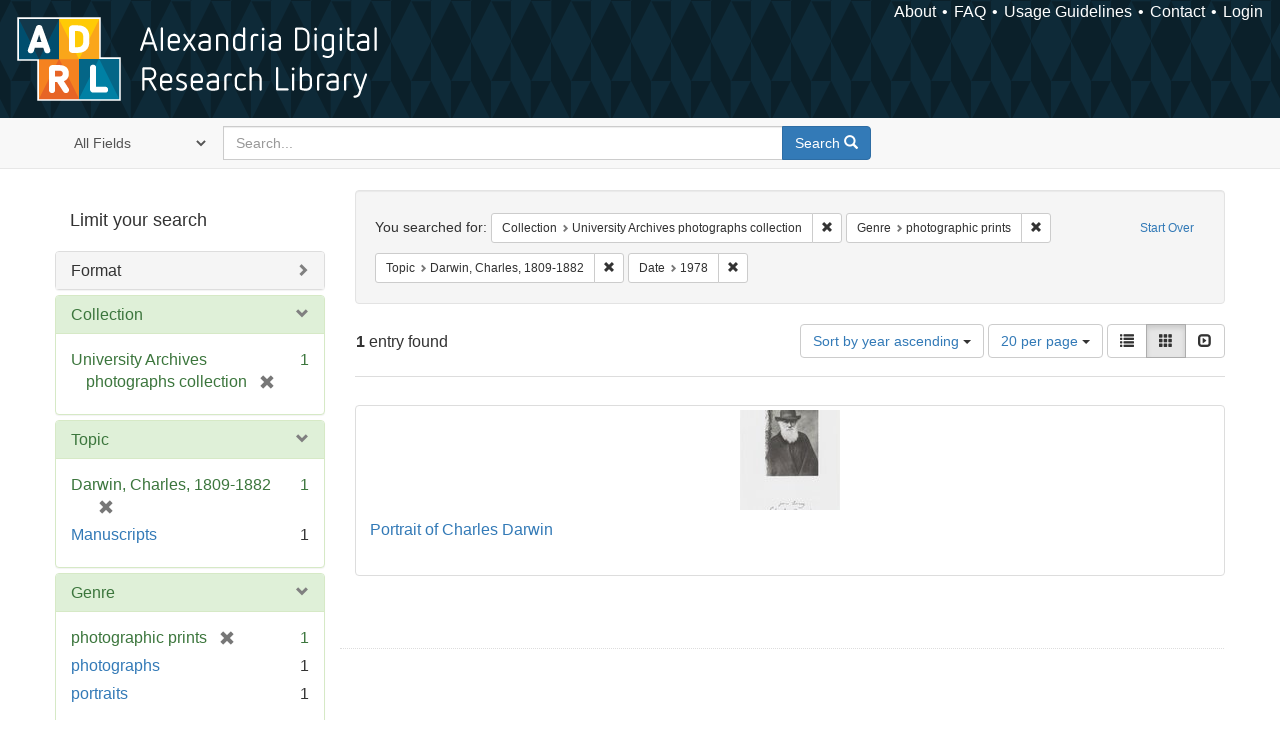

--- FILE ---
content_type: text/html; charset=utf-8
request_url: https://alexandria.ucsb.edu/catalog?f%5Bcollection_label_ssim%5D%5B%5D=University+Archives+photographs+collection&f%5Bform_of_work_label_sim%5D%5B%5D=photographic+prints&f%5Blc_subject_label_sim%5D%5B%5D=Darwin%2C+Charles%2C+1809-1882&per_page=20&range%5Byear_iim%5D%5Bbegin%5D=1978&range%5Byear_iim%5D%5Bend%5D=1978&sort=date_si+asc%2C+creator_label_si+asc&view=gallery
body_size: 32845
content:

<!DOCTYPE html>
<html lang="en" class="no-js">
  <head>
    <meta charset="utf-8">
    <meta http-equiv="Content-Type" content="text/html; charset=utf-8">

    <!-- Mobile viewport optimization h5bp.com/ad -->
    <meta name="HandheldFriendly" content="True">
    <meta name="viewport" content="width=device-width,initial-scale=1.0">

    <!-- Internet Explorer use the highest version available -->
    <meta http-equiv="X-UA-Compatible" content="IE=edge">

    <!-- Mobile IE allows us to activate ClearType technology for smoothing fonts for easy reading -->
    <!--[if IEMobile]>
      <meta http-equiv="cleartype" content="on">
    <![endif]-->

    <title>Results for “Collection: University Archives photographs collection / Genre: photographic prints / Topic: Darwin, Charles, 1809-1882” | Alexandria Digital Research Library</title>
    <link href="https://alexandria.ucsb.edu/catalog/opensearch.xml" title="Alexandria Digital Research Library" type="application/opensearchdescription+xml" rel="search" />
    <link rel="shortcut icon" type="image/x-icon" href="/assets/favicon-b4185c7dd08c0b4f2142c58bbcca322b3a01f50adc3413438b98be2b664bb4b6.ico" />
    <link rel="stylesheet" media="all" href="/assets/application-e8e924286cbd68948e4d4849af42ae00310008c3bd04b8b79321e5384c8caf6e.css" />
    <script src="/assets/application-93fcbd9807893525bd7266fe62b5f4950961adbb99b0b1866cb1a33e4c1b48be.js"></script>
    <meta name="csrf-param" content="authenticity_token" />
<meta name="csrf-token" content="o3/U3thRagVuxMSJAofc0jms+Ta4q7ANrH+9MlOBV81D7TXmgcu1JEYoXAq2JzdE+vbbXg/lptQBesgvV3WgVA==" />
      <meta name="totalResults" content="1" />
<meta name="startIndex" content="0" />
<meta name="itemsPerPage" content="20" />

  <link rel="alternate" type="application/rss+xml" title="RSS for results" href="/catalog.rss?f%5Bcollection_label_ssim%5D%5B%5D=University+Archives+photographs+collection&amp;f%5Bform_of_work_label_sim%5D%5B%5D=photographic+prints&amp;f%5Blc_subject_label_sim%5D%5B%5D=Darwin%2C+Charles%2C+1809-1882&amp;per_page=20&amp;range%5Byear_iim%5D%5Bbegin%5D=1978&amp;range%5Byear_iim%5D%5Bend%5D=1978&amp;sort=date_si+asc%2C+creator_label_si+asc&amp;view=gallery" />
  <link rel="alternate" type="application/atom+xml" title="Atom for results" href="/catalog.atom?f%5Bcollection_label_ssim%5D%5B%5D=University+Archives+photographs+collection&amp;f%5Bform_of_work_label_sim%5D%5B%5D=photographic+prints&amp;f%5Blc_subject_label_sim%5D%5B%5D=Darwin%2C+Charles%2C+1809-1882&amp;per_page=20&amp;range%5Byear_iim%5D%5Bbegin%5D=1978&amp;range%5Byear_iim%5D%5Bend%5D=1978&amp;sort=date_si+asc%2C+creator_label_si+asc&amp;view=gallery" />
  <link rel="alternate" type="application/json" title="JSON" href="/catalog.json?f%5Bcollection_label_ssim%5D%5B%5D=University+Archives+photographs+collection&amp;f%5Bform_of_work_label_sim%5D%5B%5D=photographic+prints&amp;f%5Blc_subject_label_sim%5D%5B%5D=Darwin%2C+Charles%2C+1809-1882&amp;per_page=20&amp;range%5Byear_iim%5D%5Bbegin%5D=1978&amp;range%5Byear_iim%5D%5Bend%5D=1978&amp;sort=date_si+asc%2C+creator_label_si+asc&amp;view=gallery" />


    <!-- Le HTML5 shim, for IE6-8 support of HTML5 elements -->
    <!--[if lt IE 9]>
      <script src="//html5shim.googlecode.com/svn/trunk/html5.js"></script>
    <![endif]-->
  </head>
<!-- Global site tag (gtag.js) - Google Analytics -->
<script async src="https://www.googletagmanager.com/gtag/js?id=G-RDKLZ6Y0NV"></script>
<script>
  window.dataLayer = window.dataLayer || [];
  function gtag(){dataLayer.push(arguments);}
  gtag('js', new Date());

  gtag('config', 'G-RDKLZ6Y0NV');
</script>
<body class="blacklight-catalog blacklight-catalog-index">
  <nav class="navbar">
  <a class="navbar-logo" href="/" title="Main page">
    <img alt="ADRL logo" src="/assets/ADRL_small-cd5deedca6b312cddf5ef68bb7df8ad686f4f175495d6d33311e8ec128d1b946.png" />
    <span>Alexandria Digital Research Library</span></a>
  <nav class="menu">
<ul>
  <li><a href="/welcome/about">About</a></li>
  <li><a href="/welcome/using">FAQ</a></li>
  <li><a href="/welcome/collection-usage-guidelines">Usage Guidelines</a></li>
  <li><a href="/contact_us">Contact</a></li>


  
  
  

  <li class="login-link">
      <a href="/sign_in">Login</a>
  </li>
</ul>
</nav>

</nav>

<div id="search-navbar" class="navbar navbar-default navbar-static-top" role="navigation">
  <div class="container">
    <form class="search-query-form clearfix navbar-form" role="search" aria-label="Search" action="https://alexandria.ucsb.edu/catalog" accept-charset="UTF-8" method="get"><input name="utf8" type="hidden" value="&#x2713;" />
  <input type="hidden" name="f[collection_label_ssim][]" value="University Archives photographs collection" />
<input type="hidden" name="f[form_of_work_label_sim][]" value="photographic prints" />
<input type="hidden" name="f[lc_subject_label_sim][]" value="Darwin, Charles, 1809-1882" />
<input type="hidden" name="per_page" value="20" />
<input type="hidden" name="range[year_iim][begin]" value="1978" />
<input type="hidden" name="range[year_iim][end]" value="1978" />
<input type="hidden" name="sort" value="date_si asc, creator_label_si asc" />
<input type="hidden" name="view" value="gallery" />
  <div class="input-group">
      <span class="input-group-addon for-search-field">
        <label for="search_field" class="sr-only">Search in</label>
        <select name="search_field" id="search_field" title="Targeted search options" class="search_field"><option value="all_fields">All Fields</option>
<option value="title">Title</option>
<option value="subject">Subject</option>
<option value="accession_number">Accession Number</option></select>
      </span>

    <label for="q" class="sr-only">search for</label>
    <input type="text" name="q" id="q" placeholder="Search..." class="search_q q form-control" data-autocomplete-enabled="false" data-autocomplete-path="/suggest" />

    <span class="input-group-btn">
      <button type="submit" class="btn btn-primary search-btn" id="search">
        <span class="submit-search-text">Search</span>
        <span class="glyphicon glyphicon-search"></span>
      </button>
    </span>
  </div>
</form>
  </div>
</div>


  <div id="ajax-modal" class="modal fade" tabindex="-1" role="dialog" aria-labelledby="modal menu" aria-hidden="true">
  <div class="modal-dialog">
    <div class="modal-content">
    </div>
  </div>
</div>


  <div id="main-container" class="container">
    <h1 class="sr-only application-heading">Alexandria Digital Research Library</h1>

    <div class="row">
  <div class="col-md-12">
    <div id="main-flashes">
      <div class="flash_messages">
</div>

    </div>
  </div>
</div>


    <div class="row">
      
  <div class="row">

    <div class="col-md-3 sidebar">
        <div id="facets" class="facets sidenav">

  <div class="top-panel-heading panel-heading">
    <button type="button" class="facets-toggle" data-toggle="collapse" data-target="#facet-panel-collapse">
      <span class="sr-only">Toggle facets</span>
      <span class="icon-bar"></span>
      <span class="icon-bar"></span>
      <span class="icon-bar"></span>
    </button>

    <h2 class='facets-heading'>
      Limit your search
    </h2>
  </div>

  <div id="facet-panel-collapse" class="collapse panel-group">
    <div class="panel panel-default facet_limit blacklight-work_type_label_sim ">
  <div class="collapsed collapse-toggle panel-heading" aria-expanded="false" data-toggle="collapse" data-target="#facet-work_type_label_sim">
    <h3 class="panel-title facet-field-heading">
      <a data-turbolinks="false" data-no-turbolink="true" href="#">Format</a>
    </h3>
  </div>
  <div id="facet-work_type_label_sim" class="panel-collapse facet-content collapse">
    <div class="panel-body">
      <ul class="facet-values list-unstyled">
  <li><span class="facet-label"><a class="facet_select" href="/catalog?f%5Bcollection_label_ssim%5D%5B%5D=University+Archives+photographs+collection&amp;f%5Bform_of_work_label_sim%5D%5B%5D=photographic+prints&amp;f%5Blc_subject_label_sim%5D%5B%5D=Darwin%2C+Charles%2C+1809-1882&amp;f%5Bwork_type_label_sim%5D%5B%5D=Still+Image&amp;per_page=20&amp;range%5Byear_iim%5D%5Bbegin%5D=1978&amp;range%5Byear_iim%5D%5Bend%5D=1978&amp;sort=date_si+asc%2C+creator_label_si+asc&amp;view=gallery">Still Image</a></span><span class="facet-count">1</span></li>

</ul>

    </div>
  </div>
</div>

<div class="panel panel-default facet_limit blacklight-collection_label_ssim facet_limit-active">
  <div class=" collapse-toggle panel-heading" aria-expanded="false" data-toggle="collapse" data-target="#facet-collection_label_ssim">
    <h3 class="panel-title facet-field-heading">
      <a data-turbolinks="false" data-no-turbolink="true" href="#">Collection</a>
    </h3>
  </div>
  <div id="facet-collection_label_ssim" class="panel-collapse facet-content in">
    <div class="panel-body">
      <ul class="facet-values list-unstyled">
  <li><span class="facet-label"><span class="selected">University Archives photographs collection</span><a class="remove" href="/catalog?f%5Bform_of_work_label_sim%5D%5B%5D=photographic+prints&amp;f%5Blc_subject_label_sim%5D%5B%5D=Darwin%2C+Charles%2C+1809-1882&amp;per_page=20&amp;range%5Byear_iim%5D%5Bbegin%5D=1978&amp;range%5Byear_iim%5D%5Bend%5D=1978&amp;sort=date_si+asc%2C+creator_label_si+asc&amp;view=gallery"><span class="glyphicon glyphicon-remove"></span><span class="sr-only">[remove]</span></a></span><span class="selected facet-count">1</span></li>

</ul>

    </div>
  </div>
</div>

<div class="panel panel-default facet_limit blacklight-lc_subject_label_sim facet_limit-active">
  <div class=" collapse-toggle panel-heading" aria-expanded="false" data-toggle="collapse" data-target="#facet-lc_subject_label_sim">
    <h3 class="panel-title facet-field-heading">
      <a data-turbolinks="false" data-no-turbolink="true" href="#">Topic</a>
    </h3>
  </div>
  <div id="facet-lc_subject_label_sim" class="panel-collapse facet-content in">
    <div class="panel-body">
      <ul class="facet-values list-unstyled">
  <li><span class="facet-label"><span class="selected">Darwin, Charles, 1809-1882</span><a class="remove" href="/catalog?f%5Bcollection_label_ssim%5D%5B%5D=University+Archives+photographs+collection&amp;f%5Bform_of_work_label_sim%5D%5B%5D=photographic+prints&amp;per_page=20&amp;range%5Byear_iim%5D%5Bbegin%5D=1978&amp;range%5Byear_iim%5D%5Bend%5D=1978&amp;sort=date_si+asc%2C+creator_label_si+asc&amp;view=gallery"><span class="glyphicon glyphicon-remove"></span><span class="sr-only">[remove]</span></a></span><span class="selected facet-count">1</span></li><li><span class="facet-label"><a class="facet_select" href="/catalog?f%5Bcollection_label_ssim%5D%5B%5D=University+Archives+photographs+collection&amp;f%5Bform_of_work_label_sim%5D%5B%5D=photographic+prints&amp;f%5Blc_subject_label_sim%5D%5B%5D=Darwin%2C+Charles%2C+1809-1882&amp;f%5Blc_subject_label_sim%5D%5B%5D=Manuscripts&amp;per_page=20&amp;range%5Byear_iim%5D%5Bbegin%5D=1978&amp;range%5Byear_iim%5D%5Bend%5D=1978&amp;sort=date_si+asc%2C+creator_label_si+asc&amp;view=gallery">Manuscripts</a></span><span class="facet-count">1</span></li>

</ul>

    </div>
  </div>
</div>

<div class="panel panel-default facet_limit blacklight-form_of_work_label_sim facet_limit-active">
  <div class=" collapse-toggle panel-heading" aria-expanded="false" data-toggle="collapse" data-target="#facet-form_of_work_label_sim">
    <h3 class="panel-title facet-field-heading">
      <a data-turbolinks="false" data-no-turbolink="true" href="#">Genre</a>
    </h3>
  </div>
  <div id="facet-form_of_work_label_sim" class="panel-collapse facet-content in">
    <div class="panel-body">
      <ul class="facet-values list-unstyled">
  <li><span class="facet-label"><span class="selected">photographic prints</span><a class="remove" href="/catalog?f%5Bcollection_label_ssim%5D%5B%5D=University+Archives+photographs+collection&amp;f%5Blc_subject_label_sim%5D%5B%5D=Darwin%2C+Charles%2C+1809-1882&amp;per_page=20&amp;range%5Byear_iim%5D%5Bbegin%5D=1978&amp;range%5Byear_iim%5D%5Bend%5D=1978&amp;sort=date_si+asc%2C+creator_label_si+asc&amp;view=gallery"><span class="glyphicon glyphicon-remove"></span><span class="sr-only">[remove]</span></a></span><span class="selected facet-count">1</span></li><li><span class="facet-label"><a class="facet_select" href="/catalog?f%5Bcollection_label_ssim%5D%5B%5D=University+Archives+photographs+collection&amp;f%5Bform_of_work_label_sim%5D%5B%5D=photographic+prints&amp;f%5Bform_of_work_label_sim%5D%5B%5D=photographs&amp;f%5Blc_subject_label_sim%5D%5B%5D=Darwin%2C+Charles%2C+1809-1882&amp;per_page=20&amp;range%5Byear_iim%5D%5Bbegin%5D=1978&amp;range%5Byear_iim%5D%5Bend%5D=1978&amp;sort=date_si+asc%2C+creator_label_si+asc&amp;view=gallery">photographs</a></span><span class="facet-count">1</span></li><li><span class="facet-label"><a class="facet_select" href="/catalog?f%5Bcollection_label_ssim%5D%5B%5D=University+Archives+photographs+collection&amp;f%5Bform_of_work_label_sim%5D%5B%5D=photographic+prints&amp;f%5Bform_of_work_label_sim%5D%5B%5D=portraits&amp;f%5Blc_subject_label_sim%5D%5B%5D=Darwin%2C+Charles%2C+1809-1882&amp;per_page=20&amp;range%5Byear_iim%5D%5Bbegin%5D=1978&amp;range%5Byear_iim%5D%5Bend%5D=1978&amp;sort=date_si+asc%2C+creator_label_si+asc&amp;view=gallery">portraits</a></span><span class="facet-count">1</span></li>

</ul>

    </div>
  </div>
</div>

<div class="panel panel-default facet_limit blacklight-year_iim facet_limit-active">
  <div class=" collapse-toggle panel-heading" aria-expanded="false" data-toggle="collapse" data-target="#facet-year_iim">
    <h3 class="panel-title facet-field-heading">
      <a data-turbolinks="false" data-no-turbolink="true" href="#">Date</a>
    </h3>
  </div>
  <div id="facet-year_iim" class="panel-collapse facet-content in">
    <div class="panel-body">
      
<div class="limit_content range_limit">
    <ul class="current list-unstyled facet-values">
      <li class="selected">
        <span class="facet-label">
          <span class="selected"><span class='single'>1978</span></span>
           <a class="remove" title="remove" href="/catalog?f%5Bcollection_label_ssim%5D%5B%5D=University+Archives+photographs+collection&amp;f%5Bform_of_work_label_sim%5D%5B%5D=photographic+prints&amp;f%5Blc_subject_label_sim%5D%5B%5D=Darwin%2C+Charles%2C+1809-1882&amp;per_page=20&amp;sort=date_si+asc%2C+creator_label_si+asc&amp;view=gallery">
            <span class="glyphicon glyphicon-remove"></span>
            <span class="sr-only">[remove]</span>
</a>        </span>
        <span class="selected facet-count">1</span>
      </li>
    </ul>


    <form class="range_limit subsection form-inline range_year_iim" action="https://alexandria.ucsb.edu/catalog" accept-charset="UTF-8" method="get"><input name="utf8" type="hidden" value="&#x2713;" />
      <input type="hidden" name="f[collection_label_ssim][]" value="University Archives photographs collection" />
<input type="hidden" name="f[form_of_work_label_sim][]" value="photographic prints" />
<input type="hidden" name="f[lc_subject_label_sim][]" value="Darwin, Charles, 1809-1882" />
<input type="hidden" name="per_page" value="20" />
<input type="hidden" name="range[year_iim][begin]" value="1978" />
<input type="hidden" name="range[year_iim][end]" value="1978" />
<input type="hidden" name="sort" value="date_si asc, creator_label_si asc" />
<input type="hidden" name="view" value="gallery" />

      <!-- we need to include a dummy search_field parameter if none exists,
           to trick blacklight into displaying actual search results instead
           of home page. Not a great solution, but easiest for now. -->
        <input type="hidden" name="search_field" id="search_field" value="dummy_range" />

      <label class="sr-only" for="range_year_iim_begin">Date range begin</label><input type="text" name="range[year_iim][begin]" id="range_year_iim_begin" value="1978" class="form-control range_begin" /> – <label class="sr-only" for="range_year_iim_end">Date range end</label><input type="text" name="range[year_iim][end]" id="range_year_iim_end" value="1978" class="form-control range_end" />
      <input type="submit" name="commit" value="Limit" class="submit btn btn-secondary" data-disable-with="Limit" />
</form>
  <!-- no results profile if missing is selected -->
    <!-- you can hide this if you want, but it has to be on page if you want
         JS slider and calculated facets to show up, JS sniffs it. -->
    <div class="profile">
          <!-- No stats information found for field  in search response -->

          <p class="range subsection slider_js">
            Current results range from <span class="min">1962</span> to <span class="max">1995</span>
          </p>

            <div class="distribution subsection chart_js">
              <!-- if  we already fetched segments from solr, display them
                   here. Otherwise, display a link to fetch them, which JS
                   will AJAX fetch.  -->

                 
<ul class="facet-values list-unstyled">
    <li>
        <span class="facet-label">
            <a class="facet_select" href="/catalog?f%5Bcollection_label_ssim%5D%5B%5D=University+Archives+photographs+collection&amp;f%5Bform_of_work_label_sim%5D%5B%5D=photographic+prints&amp;f%5Blc_subject_label_sim%5D%5B%5D=Darwin%2C+Charles%2C+1809-1882&amp;per_page=20&amp;range%5Byear_iim%5D%5Bbegin%5D=1978&amp;range%5Byear_iim%5D%5Bend%5D=1978&amp;sort=date_si+asc%2C+creator_label_si+asc&amp;view=gallery"><span class="from">1978</span> to <span class="to">1978</span></a> 
        </span>
        <span class="count facet-count">1</span>
    </li>
</ul>


            </div>



    </div>
</div>

    </div>
  </div>
</div>

<div class="panel panel-default facet_limit blacklight-sub_location_sim ">
  <div class="collapsed collapse-toggle panel-heading" aria-expanded="false" data-toggle="collapse" data-target="#facet-sub_location_sim">
    <h3 class="panel-title facet-field-heading">
      <a data-turbolinks="false" data-no-turbolink="true" href="#">Library Location</a>
    </h3>
  </div>
  <div id="facet-sub_location_sim" class="panel-collapse facet-content collapse">
    <div class="panel-body">
      <ul class="facet-values list-unstyled">
  <li><span class="facet-label"><a class="facet_select" href="/catalog?f%5Bcollection_label_ssim%5D%5B%5D=University+Archives+photographs+collection&amp;f%5Bform_of_work_label_sim%5D%5B%5D=photographic+prints&amp;f%5Blc_subject_label_sim%5D%5B%5D=Darwin%2C+Charles%2C+1809-1882&amp;f%5Bsub_location_sim%5D%5B%5D=Department+of+Special+Research+Collections&amp;per_page=20&amp;range%5Byear_iim%5D%5Bbegin%5D=1978&amp;range%5Byear_iim%5D%5Bend%5D=1978&amp;sort=date_si+asc%2C+creator_label_si+asc&amp;view=gallery">Department of Special Research Collections</a></span><span class="facet-count">1</span></li>

</ul>

    </div>
  </div>
</div>

<div class="panel panel-default facet_limit blacklight-license_label_sim ">
  <div class="collapsed collapse-toggle panel-heading" aria-expanded="false" data-toggle="collapse" data-target="#facet-license_label_sim">
    <h3 class="panel-title facet-field-heading">
      <a data-turbolinks="false" data-no-turbolink="true" href="#">Rights</a>
    </h3>
  </div>
  <div id="facet-license_label_sim" class="panel-collapse facet-content collapse">
    <div class="panel-body">
      <ul class="facet-values list-unstyled">
  <li><span class="facet-label"><a class="facet_select" href="/catalog?f%5Bcollection_label_ssim%5D%5B%5D=University+Archives+photographs+collection&amp;f%5Bform_of_work_label_sim%5D%5B%5D=photographic+prints&amp;f%5Blc_subject_label_sim%5D%5B%5D=Darwin%2C+Charles%2C+1809-1882&amp;f%5Blicense_label_sim%5D%5B%5D=Copyright+Not+Evaluated&amp;per_page=20&amp;range%5Byear_iim%5D%5Bbegin%5D=1978&amp;range%5Byear_iim%5D%5Bend%5D=1978&amp;sort=date_si+asc%2C+creator_label_si+asc&amp;view=gallery">Copyright Not Evaluated</a></span><span class="facet-count">1</span></li>

</ul>

    </div>
  </div>
</div>

  </div>
</div>


    </div>

      <div class="col-md-9 ">
      

<div id="content">
  <h2 class="sr-only top-content-title">Search Constraints</h2>






      <div id="appliedParams" class="clearfix constraints-container">
        <div class="pull-right">
          <a class="catalog_startOverLink btn btn-sm btn-text" id="startOverLink" href="/catalog?view=gallery">Start Over</a>
        </div>
        <span class="constraints-label">You searched for:</span>
        
<span class="btn-group appliedFilter constraint filter filter-collection_label_ssim">
  <span class="constraint-value btn btn-sm btn-default btn-disabled">
      <span class="filterName">Collection</span>
      <span class="filterValue" title="University Archives photographs collection">University Archives photographs collection</span>
  </span>

    <a class="btn btn-default btn-sm remove dropdown-toggle" href="/catalog?f%5Bform_of_work_label_sim%5D%5B%5D=photographic+prints&amp;f%5Blc_subject_label_sim%5D%5B%5D=Darwin%2C+Charles%2C+1809-1882&amp;per_page=20&amp;range%5Byear_iim%5D%5Bbegin%5D=1978&amp;range%5Byear_iim%5D%5Bend%5D=1978&amp;sort=date_si+asc%2C+creator_label_si+asc&amp;view=gallery"><span class="glyphicon glyphicon-remove"></span><span class="sr-only">Remove constraint Collection: University Archives photographs collection</span></a>
</span>


<span class="btn-group appliedFilter constraint filter filter-form_of_work_label_sim">
  <span class="constraint-value btn btn-sm btn-default btn-disabled">
      <span class="filterName">Genre</span>
      <span class="filterValue" title="photographic prints">photographic prints</span>
  </span>

    <a class="btn btn-default btn-sm remove dropdown-toggle" href="/catalog?f%5Bcollection_label_ssim%5D%5B%5D=University+Archives+photographs+collection&amp;f%5Blc_subject_label_sim%5D%5B%5D=Darwin%2C+Charles%2C+1809-1882&amp;per_page=20&amp;range%5Byear_iim%5D%5Bbegin%5D=1978&amp;range%5Byear_iim%5D%5Bend%5D=1978&amp;sort=date_si+asc%2C+creator_label_si+asc&amp;view=gallery"><span class="glyphicon glyphicon-remove"></span><span class="sr-only">Remove constraint Genre: photographic prints</span></a>
</span>


<span class="btn-group appliedFilter constraint filter filter-lc_subject_label_sim">
  <span class="constraint-value btn btn-sm btn-default btn-disabled">
      <span class="filterName">Topic</span>
      <span class="filterValue" title="Darwin, Charles, 1809-1882">Darwin, Charles, 1809-1882</span>
  </span>

    <a class="btn btn-default btn-sm remove dropdown-toggle" href="/catalog?f%5Bcollection_label_ssim%5D%5B%5D=University+Archives+photographs+collection&amp;f%5Bform_of_work_label_sim%5D%5B%5D=photographic+prints&amp;per_page=20&amp;range%5Byear_iim%5D%5Bbegin%5D=1978&amp;range%5Byear_iim%5D%5Bend%5D=1978&amp;sort=date_si+asc%2C+creator_label_si+asc&amp;view=gallery"><span class="glyphicon glyphicon-remove"></span><span class="sr-only">Remove constraint Topic: Darwin, Charles, 1809-1882</span></a>
</span>

<span class="btn-group appliedFilter constraint ">
  <span class="constraint-value btn btn-sm btn-default btn-disabled">
      <span class="filterName">Date</span>
      <span class="filterValue" title="<span class='single'>1978</span>"><span class='single'>1978</span></span>
  </span>

    <a class="btn btn-default btn-sm remove dropdown-toggle" href="/catalog?f%5Bcollection_label_ssim%5D%5B%5D=University+Archives+photographs+collection&amp;f%5Bform_of_work_label_sim%5D%5B%5D=photographic+prints&amp;f%5Blc_subject_label_sim%5D%5B%5D=Darwin%2C+Charles%2C+1809-1882&amp;per_page=20&amp;sort=date_si+asc%2C+creator_label_si+asc&amp;view=gallery"><span class="glyphicon glyphicon-remove"></span><span class="sr-only">Remove constraint Date: &lt;span class=&#39;single&#39;&gt;1978&lt;/span&gt;</span></a>
</span>

      </div>


<div id="sortAndPerPage" class="clearfix" role="navigation" aria-label="Results navigation">
      <div class="page_links">
      <span class="page_entries">
        <strong>1</strong> entry found
      </span>
    </div> 

  <div class="search-widgets pull-right"><div id="sort-dropdown" class="btn-group">
  <button type="button" class="btn btn-default dropdown-toggle" data-toggle="dropdown" aria-expanded="false">
      Sort by year ascending <span class="caret"></span>
  </button>

  <ul class="dropdown-menu" role="menu">
        <li role="menuitem"><a href="/catalog?f%5Bcollection_label_ssim%5D%5B%5D=University+Archives+photographs+collection&amp;f%5Bform_of_work_label_sim%5D%5B%5D=photographic+prints&amp;f%5Blc_subject_label_sim%5D%5B%5D=Darwin%2C+Charles%2C+1809-1882&amp;per_page=20&amp;range%5Byear_iim%5D%5Bbegin%5D=1978&amp;range%5Byear_iim%5D%5Bend%5D=1978&amp;sort=score+desc%2C+date_si+desc%2C+creator_label_si+asc&amp;view=gallery">relevance</a></li>
        <li role="menuitem"><a href="/catalog?f%5Bcollection_label_ssim%5D%5B%5D=University+Archives+photographs+collection&amp;f%5Bform_of_work_label_sim%5D%5B%5D=photographic+prints&amp;f%5Blc_subject_label_sim%5D%5B%5D=Darwin%2C+Charles%2C+1809-1882&amp;per_page=20&amp;range%5Byear_iim%5D%5Bbegin%5D=1978&amp;range%5Byear_iim%5D%5Bend%5D=1978&amp;sort=date_si+asc%2C+creator_label_si+asc&amp;view=gallery">year ascending</a></li>
        <li role="menuitem"><a href="/catalog?f%5Bcollection_label_ssim%5D%5B%5D=University+Archives+photographs+collection&amp;f%5Bform_of_work_label_sim%5D%5B%5D=photographic+prints&amp;f%5Blc_subject_label_sim%5D%5B%5D=Darwin%2C+Charles%2C+1809-1882&amp;per_page=20&amp;range%5Byear_iim%5D%5Bbegin%5D=1978&amp;range%5Byear_iim%5D%5Bend%5D=1978&amp;sort=date_si+desc%2C+creator_label_si+asc&amp;view=gallery">year descending</a></li>
        <li role="menuitem"><a href="/catalog?f%5Bcollection_label_ssim%5D%5B%5D=University+Archives+photographs+collection&amp;f%5Bform_of_work_label_sim%5D%5B%5D=photographic+prints&amp;f%5Blc_subject_label_sim%5D%5B%5D=Darwin%2C+Charles%2C+1809-1882&amp;per_page=20&amp;range%5Byear_iim%5D%5Bbegin%5D=1978&amp;range%5Byear_iim%5D%5Bend%5D=1978&amp;sort=creator_label_si+asc%2C+date_si+asc&amp;view=gallery">creator ascending</a></li>
        <li role="menuitem"><a href="/catalog?f%5Bcollection_label_ssim%5D%5B%5D=University+Archives+photographs+collection&amp;f%5Bform_of_work_label_sim%5D%5B%5D=photographic+prints&amp;f%5Blc_subject_label_sim%5D%5B%5D=Darwin%2C+Charles%2C+1809-1882&amp;per_page=20&amp;range%5Byear_iim%5D%5Bbegin%5D=1978&amp;range%5Byear_iim%5D%5Bend%5D=1978&amp;sort=creator_label_si+desc%2C+date_si+asc&amp;view=gallery">creator descending</a></li>
  </ul>
</div>


  <span class="sr-only">Number of results to display per page</span>
<div id="per_page-dropdown" class="btn-group">
  <button type="button" class="btn btn-default dropdown-toggle" data-toggle="dropdown" aria-expanded="false">
    20 per page <span class="caret"></span>
  </button>
  <ul class="dropdown-menu" role="menu">
      <li role="menuitem"><a href="/catalog?f%5Bcollection_label_ssim%5D%5B%5D=University+Archives+photographs+collection&amp;f%5Bform_of_work_label_sim%5D%5B%5D=photographic+prints&amp;f%5Blc_subject_label_sim%5D%5B%5D=Darwin%2C+Charles%2C+1809-1882&amp;per_page=10&amp;range%5Byear_iim%5D%5Bbegin%5D=1978&amp;range%5Byear_iim%5D%5Bend%5D=1978&amp;sort=date_si+asc%2C+creator_label_si+asc&amp;view=gallery">10<span class="sr-only"> per page</span></a></li>
      <li role="menuitem"><a href="/catalog?f%5Bcollection_label_ssim%5D%5B%5D=University+Archives+photographs+collection&amp;f%5Bform_of_work_label_sim%5D%5B%5D=photographic+prints&amp;f%5Blc_subject_label_sim%5D%5B%5D=Darwin%2C+Charles%2C+1809-1882&amp;per_page=20&amp;range%5Byear_iim%5D%5Bbegin%5D=1978&amp;range%5Byear_iim%5D%5Bend%5D=1978&amp;sort=date_si+asc%2C+creator_label_si+asc&amp;view=gallery">20<span class="sr-only"> per page</span></a></li>
      <li role="menuitem"><a href="/catalog?f%5Bcollection_label_ssim%5D%5B%5D=University+Archives+photographs+collection&amp;f%5Bform_of_work_label_sim%5D%5B%5D=photographic+prints&amp;f%5Blc_subject_label_sim%5D%5B%5D=Darwin%2C+Charles%2C+1809-1882&amp;per_page=50&amp;range%5Byear_iim%5D%5Bbegin%5D=1978&amp;range%5Byear_iim%5D%5Bend%5D=1978&amp;sort=date_si+asc%2C+creator_label_si+asc&amp;view=gallery">50<span class="sr-only"> per page</span></a></li>
      <li role="menuitem"><a href="/catalog?f%5Bcollection_label_ssim%5D%5B%5D=University+Archives+photographs+collection&amp;f%5Bform_of_work_label_sim%5D%5B%5D=photographic+prints&amp;f%5Blc_subject_label_sim%5D%5B%5D=Darwin%2C+Charles%2C+1809-1882&amp;per_page=100&amp;range%5Byear_iim%5D%5Bbegin%5D=1978&amp;range%5Byear_iim%5D%5Bend%5D=1978&amp;sort=date_si+asc%2C+creator_label_si+asc&amp;view=gallery">100<span class="sr-only"> per page</span></a></li>
  </ul>
</div>

<div class="view-type">
  <span class="sr-only">View results as: </span>
  <div class="view-type-group btn-group">
      <a title="List" class="btn btn-default view-type-list " href="/catalog?f%5Bcollection_label_ssim%5D%5B%5D=University+Archives+photographs+collection&amp;f%5Bform_of_work_label_sim%5D%5B%5D=photographic+prints&amp;f%5Blc_subject_label_sim%5D%5B%5D=Darwin%2C+Charles%2C+1809-1882&amp;per_page=20&amp;range%5Byear_iim%5D%5Bbegin%5D=1978&amp;range%5Byear_iim%5D%5Bend%5D=1978&amp;sort=date_si+asc%2C+creator_label_si+asc&amp;view=list">
        <span class="glyphicon glyphicon-list view-icon-list"></span>
        <span class="caption">List</span>
</a>      <a title="Gallery" class="btn btn-default view-type-gallery active" href="/catalog?f%5Bcollection_label_ssim%5D%5B%5D=University+Archives+photographs+collection&amp;f%5Bform_of_work_label_sim%5D%5B%5D=photographic+prints&amp;f%5Blc_subject_label_sim%5D%5B%5D=Darwin%2C+Charles%2C+1809-1882&amp;per_page=20&amp;range%5Byear_iim%5D%5Bbegin%5D=1978&amp;range%5Byear_iim%5D%5Bend%5D=1978&amp;sort=date_si+asc%2C+creator_label_si+asc&amp;view=gallery">
        <span class="glyphicon glyphicon-gallery view-icon-gallery"></span>
        <span class="caption">Gallery</span>
</a>      <a title="Slideshow" class="btn btn-default view-type-slideshow " href="/catalog?f%5Bcollection_label_ssim%5D%5B%5D=University+Archives+photographs+collection&amp;f%5Bform_of_work_label_sim%5D%5B%5D=photographic+prints&amp;f%5Blc_subject_label_sim%5D%5B%5D=Darwin%2C+Charles%2C+1809-1882&amp;per_page=20&amp;range%5Byear_iim%5D%5Bbegin%5D=1978&amp;range%5Byear_iim%5D%5Bend%5D=1978&amp;sort=date_si+asc%2C+creator_label_si+asc&amp;view=slideshow">
        <span class="glyphicon glyphicon-slideshow view-icon-slideshow"></span>
        <span class="caption">Slideshow</span>
</a>  </div>
</div>
</div>
</div>


<h2 class="sr-only">Search Results</h2>

  <div id="documents" class="row gallery">
  <div class="document col-xs-6 col-md-3">
  <div class="thumbnail">
    <a data-context-href="/catalog/f30g3k6g/track?counter=1&amp;per_page=20&amp;search_id=637846846" href="/lib/ark:/48907/f30g3k6g"><img src="/image-service/br86b4177%2Ffiles%2Fe8fddf17-28f4-45d3-9710-34ffc60fcf04/square/100,/0/default.jpg" alt="Default" /></a>
    <div class="caption">
      <div class="documentHeader row">

  <h3 class="index_title document-title-heading">
    <a data-context-href="/catalog/f30g3k6g/track?per_page=20&amp;search_id=637846846" href="/lib/ark:/48907/f30g3k6g">Portrait of Charles Darwin</a>
  </h3>
  

</div>

<dl class="document-metadata dl-horizontal dl-invert">

	    <dt class="blacklight-work_type_label_tesim">Format:</dt>
	    <dd class="blacklight-work_type_label_tesim">Still Image</dd>
	    <dt class="blacklight-collection_label_ssim">Collection:</dt>
	    <dd class="blacklight-collection_label_ssim">University Archives photographs collection</dd>
	    <dt class="blacklight-created_ssm">Creation Date:</dt>
	    <dd class="blacklight-created_ssm">[circa 1962-1995]</dd>

</dl>

    </div>
  </div>
</div>

</div>




</div>

    </div>


  </div>


    </div>
  </div>

  <footer>
  <div class="meta-adrl">
    <div class="copyright">
      Copyright 2014–2026 The Regents of the University of California, All Rights Reserved.
    </div>
    <div class="version">
      Version master updated 08 March 2023
    </div>
  </div>

  <div class="meta-ucsb">
    <div class="logo-link">
      <a href="http://www.library.ucsb.edu">
        <img src="/assets/UCSB_Library_Logo_White-c886d0ca489e0f169315cba66eb27cb5fc6700f3e7aad9c0b463229fc5a316f6.png"
             srcset="/assets/UCSB_Library_Logo_White@2x-b6f4b4f8960266c3da105738935511e017442275c3f22a8b8c038710338b8997.png 2x">
</a>    </div>

    <div>
      <a href="http://www.ucsb.edu">
        <p><strong>UC Santa Barbara Library</strong><br>
          Santa Barbara, California 93106-9010<br>
          (805) 893-2478</p>
</a>    </div>
  </div>
</footer>

  </body>
</html>

